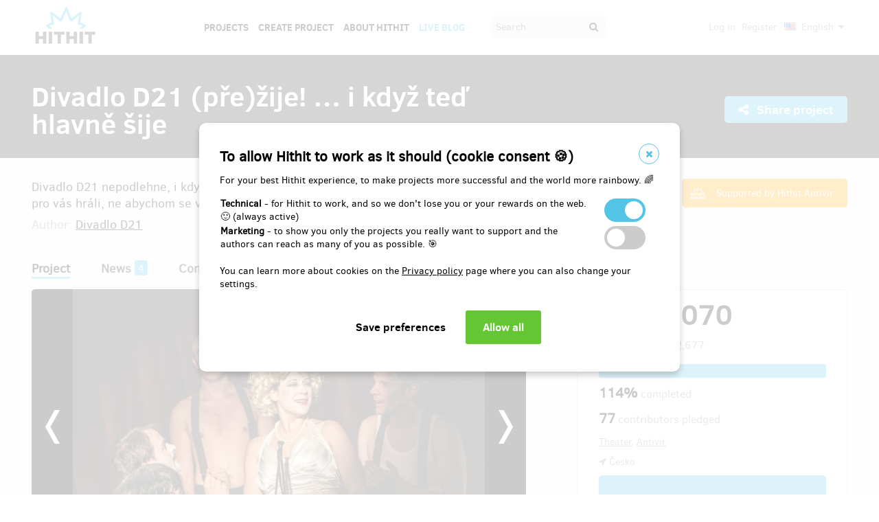

--- FILE ---
content_type: text/html;charset=UTF-8
request_url: https://www.hithit.com/en/project/7658/divadlo-d21-pre-zije-i-kdyz-ted-hlavne-sije
body_size: 62352
content:



	<!DOCTYPE html>
<!--[if IE 9]><html class="ie9" lang="en"><![endif]-->
<!--[if (gt IE 9)|!(IE)]><!-->
<html lang="en">
<!--<![endif]-->


			<head>
		<title>Hithit - Divadlo D21 (pře)žije! &hellip; i když teď hlavně &scaron;ije</title>
		<meta charset="utf-8">
		<meta name="viewport" content="initial-scale=1.0,minimum-scale=1.0,maximum-scale=1.0,user-scalable=no">
		<meta name="application-version" content="1.0.79" />
		<link rel="shortcut icon" type="image/x-icon" href="https://d2fc819w98cyv2.cloudfront.net/gui/images/favicon.ico">		
		
		<meta name="baseUrl" content="https://www.hithit.com" />
		<meta name="cssRoot" content="https://d2fc819w98cyv2.cloudfront.net/gui/css" />
		<meta name="jsRoot" content="https://d2fc819w98cyv2.cloudfront.net/gui/js" />
		<meta name="imgRoot" content="https://d2fc819w98cyv2.cloudfront.net/gui/images" />
		
		<meta name="dateFormat" content="dd.MM.yyyy" />
		<meta name="timeFormat" content="HH:mm" />
		<meta name="dateTimeFormat" content="dd.MM.yyyy HH:mm" />

			
	
	
		<link href="https://d2fc819w98cyv2.cloudfront.net/gui/css/minified.1.0.79.css" media="screen, projection" rel="stylesheet" type="text/css" />
	


<!--[if lte IE 9]>
	<link href="https://d2fc819w98cyv2.cloudfront.net/gui/css/msie9.css" media="screen, projection" rel="stylesheet" type="text/css" />
<![endif]-->


			<meta name="language" content="en" />
			<meta name="pageUrl" content="/en/project/7658/divadlo-d21-pre-zije-i-kdyz-ted-hlavne-sije" />
			<meta name="decimalSeparator" content="," />
			<meta name="thousandsSeparator" content="" />
			
			
			<script type="text/javascript" src ="//widget.instabot.io/jsapi/rokoInstabot.js" crossorigin>
			    apiKey: "PZ9jtkU3pynQ0cFUBFTIQrK92xJUKxlru3wGLl6TxFU="
			</script>
			
			<meta property="fb:app_id" content="478773792167942" />
			<meta name="facebook-domain-verification" content="rtg1o0k4gomdwxdc1zqk4bn37xa73b" />
			<meta property="packeta:api_key" content="de7dda0184b97c16" />
			
			

	
	
		<meta property="og:title" content="Hithit - Divadlo D21 (pře)žije! … i když teď hlavně šije">
	

<meta property="og:url" content="https://www.hithit.com/en/project/7658/divadlo-d21-pre-zije-i-kdyz-ted-hlavne-sije">
<meta property="og:site_name" content="Hithit">
<meta property="og:type" content="website">
<meta name="twitter:card" content="summary">

	<meta property="og:description" content="Divadlo D21 nepodlehne, i když je jednou z ekonomicky nejohroženější skupin! Jsme tu, abychom pro vás hráli, ne abychom se vzdali. A společně to zvládneme!">
	
		<meta property="og:image" content="https://d2fc819w98cyv2.cloudfront.net/projects/project_7658/project/project_image_1586176966900_600x400" >
		<meta name="twitter:image:src" content="https://d2fc819w98cyv2.cloudfront.net/projects/project_7658/project/project_image_1586176966900_600x400" >
	
		<meta property="og:image" content="https://d2fc819w98cyv2.cloudfront.net/projects/project_7658/gallery/71112_1586088138946_600x400" >
		<meta name="twitter:image:src" content="https://d2fc819w98cyv2.cloudfront.net/projects/project_7658/gallery/71112_1586088138946_600x400" >
	
		<meta property="og:image" content="https://d2fc819w98cyv2.cloudfront.net/projects/project_7658/gallery/71113_1586088140235_600x400" >
		<meta name="twitter:image:src" content="https://d2fc819w98cyv2.cloudfront.net/projects/project_7658/gallery/71113_1586088140235_600x400" >
	
		<meta property="og:image" content="https://d2fc819w98cyv2.cloudfront.net/projects/project_7658/gallery/71114_1586088142113_600x400" >
		<meta name="twitter:image:src" content="https://d2fc819w98cyv2.cloudfront.net/projects/project_7658/gallery/71114_1586088142113_600x400" >
	
		<meta property="og:image" content="https://d2fc819w98cyv2.cloudfront.net/projects/project_7658/gallery/71115_1586088143405_600x400" >
		<meta name="twitter:image:src" content="https://d2fc819w98cyv2.cloudfront.net/projects/project_7658/gallery/71115_1586088143405_600x400" >
	
		<meta property="og:image" content="https://d2fc819w98cyv2.cloudfront.net/projects/project_7658/gallery/71116_1586088144477_600x400" >
		<meta name="twitter:image:src" content="https://d2fc819w98cyv2.cloudfront.net/projects/project_7658/gallery/71116_1586088144477_600x400" >
	
		<meta property="og:image" content="https://d2fc819w98cyv2.cloudfront.net/projects/project_7658/gallery/71117_1586088158948_600x400" >
		<meta name="twitter:image:src" content="https://d2fc819w98cyv2.cloudfront.net/projects/project_7658/gallery/71117_1586088158948_600x400" >
	
		<meta property="og:image" content="https://d2fc819w98cyv2.cloudfront.net/projects/project_7658/gallery/71148_1586112467140_600x400" >
		<meta name="twitter:image:src" content="https://d2fc819w98cyv2.cloudfront.net/projects/project_7658/gallery/71148_1586112467140_600x400" >
	

<meta property="og:image" content="https://d2fc819w98cyv2.cloudfront.net/gui/images/new/logo-square.png">
			


<!-- Google Analytics enabled for environment 'live' with tracking code 'UA-36295576-5'. -->

<!-- Global site tag (gtag.js) - Google Analytics -->
<script	async src="https://www.googletagmanager.com/gtag/js?id=UA-36295576-5"></script>
<script>
	window.dataLayer = window.dataLayer || [];
	function gtag(){window.dataLayer.push(arguments);}
	gtag('js', new Date());
	gtag('consent', 'default', {'functionality_storage': 'granted',
								'security_storage': 'granted',
								'ad_storage': 'denied', 
								'ad_user_data': 'denied',
								'ad_personalization': 'denied',
								'analytics_storage': 'denied',
								'personalization_storage': 'denied',
								'wait_for_update': 500});
	gtag('config', 'UA-36295576-5');
</script>
			


<!-- Google Tag Manager -->
<script>
	(function(w, d, s, l, i) {
		w[l] = w[l] || [];
		w[l].push({
			'gtm.start' : new Date().getTime(),
			event : 'gtm.js'
		});
		var f = d.getElementsByTagName(s)[0], j = d.createElement(s), dl = l != 'dataLayer' ? '&l='
				+ l
				: '';
		j.async = true;
		j.src = 'https://www.googletagmanager.com/gtm.js?id=' + i + dl;
		f.parentNode.insertBefore(j, f);
		
	})(window, document, 'script', 'dataLayer', 'GTM-NVVVGRH');
</script>
<!-- End Google Tag Manager -->
			<div class="cookie-dialog">
	<div class="cookie-in">
		<div class="cookie-box">
			<a href="#" class="cookie-close" title="Close window"><span class="fa fa-close"></span></a>
			<h2>To allow Hithit to work as it should (cookie consent &#x1F36A;)</h2>
			<p>For your best Hithit experience, to make projects more successful and the world more rainbowy. &#x1F308;</p>
			
			<table>
				<tr>
					<td><b>Technical</b> - for Hithit to work, and so we don't lose you or your rewards on the web. &#x1F642; (always active)</th>
					<td>
						<label class="switch">
						  <input type="checkbox" name="technicalCookiesConsent" id="technicalCookiesConsent_input" disabled="disabled" checked="checked">
						  <span class="checkboxSlider round"></span>
						</label>
					</td>
				</tr>
				<tr>
					<td><b>Marketing</b> - to show you only the projects you really want to support and the authors can reach as many of you as possible. &#x1F3AF;</td>
					<td>
						<label class="switch">
						  <input type="checkbox" name="marketingCookiesConsent" id="marketingCookiesConsent_input">
						  <span class="checkboxSlider round"></span>
						</label>
					</td>
				</tr>
			</table>
			
			<br><div>
				You can learn more about cookies on the <a href="https://www.hithit.com/en/article/privacyPolicy#cookies"> Privacy policy</a> page where you can also change your settings.
			</div><br>
			
			<div id="cookie-dialog_buttonbar" class="awf-buttonBar " >
				<span id="application_coookieNotice_save" class="awf-button awf-submitButton">
					<input type="submit" name="" value="Save preferences" id="application_coookieNotice_save_button" class="pg-content-button gray" title="">
				</span>
				
				
				<span id="application_coookieNotice_acceptAll" class=" awf-button awf-submitButton" >
	<input type="submit" name="" value="Allow all" id="application_coookieNotice_acceptAll_button" class="pg-content-button green" title="" />
</span>
					</div>
			
		</div>
	</div>
</div>
<div class="cookie-overlay"></div>
			
			</head>

		
	<body id="page_en__project__7658__divadlo-d21-pre-zije-i-kdyz-ted-hlavne-sije" class="section_default environment_live lang_en section_project jsDisabled" >

			<div class="staticWrapper ">
				
				<script src="https://d2fc819w98cyv2.cloudfront.net/gui/js/loader.js"></script>
				
				
					
					
						
					
				
				
				


<!-- Google Tag Manager (noscript) -->
<noscript>
	<iframe src="https://www.googletagmanager.com/ns.html?GTM-NVVVGRH"
		height="0" width="0" style="display: none; visibility: hidden"></iframe>
</noscript>
<!-- End Google Tag Manager (noscript) -->
			
				<div class="share">
	<div class="share-in">
		<div class="share-box">
			<a href="#" class="share-close" title="Close window"><span class="fa fa-close"></span></a>
			<h2>Share project "<span class="projectTeaserName"></span>"</h2>
			<ul>
				<li>					
					<a href="#" class="facebook_share">		
						<span class="fa fa-facebook-square"></span>						
						Share on Facebook		
					</a>
				</li>				
				<li>				
					<a href="#" class="twitter_share">
						<span class="fab fab-twitter-square"></span>
						Share on Twitter
					</a>
				</li>			
				<li>
					<a href="#" class="share-toggle">
						<span class="fa fa-code"></span>
						Embed
					</a>
				</li>
			</ul>
			<div class="share-box-embed"></div>
		</div>
	</div>
</div>
<div class="share-overlay"></div>
	
				<div class="pg">
					<div class="pg-menu">
						<div class="wrap">
							


<div class="pg-menu-logo">
	
	<a id="url" class=" awf-link awf-linkImage awf-active" href="https://www.hithit.com/en/home" title="Hithit" >
	<img src="https://d2fc819w98cyv2.cloudfront.net/gui/images/logo.png" alt="" />
</a>
</div>

<div class="pg-menu-language pg-hover-menu">
	<ul>
		<li>
			
			<a href="#">
				<img src="https://d2fc819w98cyv2.cloudfront.net/gui/images/icons/countryFlags/us.png" class="countryFlag currentCountryFlag" alt="US" width="16" height="11" /> 
				English 
				<span class="fa fa-caret-down hidden-sm"></span>
			</a>
			<ul>
				
					<li>
						<a href="/cs/language/select?lang=cs&url=/en/project/7658/divadlo-d21-pre-zije-i-kdyz-ted-hlavne-sije">
							<img src="https://d2fc819w98cyv2.cloudfront.net/gui/images/icons/countryFlags/cz.png" class="countryFlag" alt="CZ" width="16" height="11" /> 
							Česky
						</a>
					</li>
				
					<li>
						<a href="/en/language/select?lang=en&url=/en/project/7658/divadlo-d21-pre-zije-i-kdyz-ted-hlavne-sije">
							<img src="https://d2fc819w98cyv2.cloudfront.net/gui/images/icons/countryFlags/us.png" class="countryFlag" alt="US" width="16" height="11" /> 
							English
						</a>
					</li>
				
					<li>
						<a href="/sk/language/select?lang=sk&url=/en/project/7658/divadlo-d21-pre-zije-i-kdyz-ted-hlavne-sije">
							<img src="https://d2fc819w98cyv2.cloudfront.net/gui/images/icons/countryFlags/sk.png" class="countryFlag" alt="SK" width="16" height="11" /> 
							Slovensky
						</a>
					</li>
				
			</ul>
		</li>
	</ul>
</div>

<div class="pg-menu-user pg-hover-menu">
	<ul>
		<li>
			<a href="#"><span class="fa fa-user"></span></a>
			<ul>
				
					
					
						<li><a id="common_action_login" class=" awf-link awf-active" href="https://www.hithit.com/en/login?spring-security-redirect=/en/project/7658/divadlo-d21-pre-zije-i-kdyz-ted-hlavne-sije" title="" >Log in</a></li>
						<li><a id="common_action_register" class=" awf-link awf-active" href="https://www.hithit.com/en/register" title="" >Register</a></li>
					
				
			</ul>
		</li>
	</ul>
</div>

<div class="pg-menu-menu">
	<a href="#" class="pg-menu-menu-expand"><span class="fa fa-align-justify"></span></a>
	<ul>
		
			
			
				<li><a id="menu_main_projects" class=" awf-link awf-active" href="https://www.hithit.com/en/search" title="" >Projects</a></li>
				<li><a id="menu_main_createProject" class=" awf-link awf-active" href="https://www.hithit.com/en/projectproposal/create" title="" >Create Project</a></li>
			
		
		
		<li>
			<a id="menu_main_aboutHithit" class=" awf-link awf-active" href="https://www.hithit.com/en/article/whatIsHithit" title="" >About Hithit</a>
		</li>
		
		<li>
			<a href="https://live.hithit.com" target="_blank" class="invertedColor">Live Blog</a>
		</li>
		
		<li>
			<form method="get" action="https://www.hithit.com/en/search">
				<input type="text" name="keyword" placeholder="Search" />
				<button type="submit"><span class="fa fa-search"></span></button>
			</form>
		</li>
	</ul>
</div>
						</div>
					</div>
					
					





					
					
					<div class="flashWrap">
						<div class="wrap">
							
				
							
				
							
							
							
							
							<div id="messages" class="awf-messageBlock"></div>
						</div>		
					</div>
					



<div class="projectDetail">
	
	
	

	
	<div class="pg-head">
	<div class="wrap">
		<div class="pg-head-title clearfix">
			<h1>Divadlo D21 (pře)žije! … i když teď hlavně šije</h1>
			<div class="pg-head-links">
				
					<span class="pg-head-title-share social_link" data-project-name="Divadlo D21 (pře)žije! … i když teď hlavně šije"  data-project-url="https://www.hithit.com/en/project/7658/divadlo-d21-pre-zije-i-kdyz-ted-hlavne-sije"
					data-project-embeded-url="https://www.hithit.com/en/project/7658/cs/divadlo-d21-pre-zije-i-kdyz-ted-hlavne-sije/embedCodes">
						<a href="#"> 
							<span class="fa fa-share-alt" ></span>
							Share project
						</a>
					</span>
									
				
			</div>
		</div>
	</div>
</div>

<div class="pg-project pg-project-view-header">
	<div class="wrap">
		<div class="pg-project-partner">
	

							
		
		
			
				
			
				
					<a class="antivir" href="https://www.hithit.cz/antivir" target="_blank"><span class="partnerLogo"><img src="https://d2fc819w98cyv2.cloudfront.net/gui/images/extraInfo/logo-antivir.png" width="60" height="40" alt="Hithit Antivir" /></span><span class="partnerDescription">Supported by Hithit Antivir</span></a>
				
			
		
	
</div>

<div class="pg-project-top">
	<p class="">
		Divadlo D21 nepodlehne, i když je jednou z ekonomicky nejohroženější skupin! Jsme tu, abychom pro vás hráli, ne abychom se vzdali. A společně to zvládneme!
	</p>
	<div class="">
		
			<div class="projectAuthor">
				<p>
					<small>
						Author:
						<a id="url_2" class=" awf-link awf-active" href="https://www.hithit.com/en/search/author/7658" title="" >Divadlo D21</a>
					</small>
				</p>
			</div>
		
	</div>			
</div>
		<div class="pg-project-menu">
	<ul>
		<li class="active">
			<a id="projectDetail" class=" awf-link awf-active" href="https://www.hithit.com/en/project/7658/divadlo-d21-pre-zije-i-kdyz-ted-hlavne-sije" title="" >Project</a>
		</li>
		<li class ="">
			<a id="projectNews_2" class=" awf-link awf-active" href="https://www.hithit.com/en/project/7658/divadlo-d21-pre-zije-i-kdyz-ted-hlavne-sije/news" title="" >News</a>
			<strong>4</strong>
		</li>
		<li class ="">
			<a id="projectBackers" class=" awf-link awf-active" href="https://www.hithit.com/en/project/7658/divadlo-d21-pre-zije-i-kdyz-ted-hlavne-sije/contributors" title="" >Contributors</a>
			<strong>77</strong>
		</li>
		<li class ="">
			<a id="projectFaq" class=" awf-link awf-active" href="https://www.hithit.com/en/project/7658/divadlo-d21-pre-zije-i-kdyz-ted-hlavne-sije/faq" title="" >Questions &amp; Answers (FAQ)</a>
			<strong>0</strong>
		</li>
	</ul>
</div>
		<div class="pg-project-main clearfix">
			<div class="pg-project-main-imgs  ">
				
				<img class="pg-project-main-imgs-placeholder" src="[data-uri]" />
				<div class="pg-project-main-imgs-in">
					<ul class="slideshow project-slideshow">
						
						
						
							
						

						
							
							
								<li>
									<div class="project-image-wrapper">
										<img class="project-img" src="https://d2fc819w98cyv2.cloudfront.net/projects/project_7658/project/project_image_1586176966900_600x400" />
									</div>
								</li>									
							
						
			
						
							
								<li>
									
									
										
									
									<div class="project-image-wrapper">
										<img class="project-img" src="https://d2fc819w98cyv2.cloudfront.net/projects/project_7658/gallery/71112_1586088138946_600x400" />
										
									</div>
								</li>
							
								<li>
									
									
										
									
									<div class="project-image-wrapper">
										<img class="project-img" src="https://d2fc819w98cyv2.cloudfront.net/projects/project_7658/gallery/71113_1586088140235_600x400" />
										
									</div>
								</li>
							
								<li>
									
									
										
									
									<div class="project-image-wrapper">
										<img class="project-img" src="https://d2fc819w98cyv2.cloudfront.net/projects/project_7658/gallery/71114_1586088142113_600x400" />
										
									</div>
								</li>
							
								<li>
									
									
										
									
									<div class="project-image-wrapper">
										<img class="project-img" src="https://d2fc819w98cyv2.cloudfront.net/projects/project_7658/gallery/71115_1586088143405_600x400" />
										
									</div>
								</li>
							
								<li>
									
									
										
									
									<div class="project-image-wrapper">
										<img class="project-img" src="https://d2fc819w98cyv2.cloudfront.net/projects/project_7658/gallery/71116_1586088144477_600x400" />
										
									</div>
								</li>
							
								<li>
									
									
										
									
									<div class="project-image-wrapper">
										<img class="project-img" src="https://d2fc819w98cyv2.cloudfront.net/projects/project_7658/gallery/71117_1586088158948_600x400" />
										
									</div>
								</li>
							
								<li>
									
									
										
									
									<div class="project-image-wrapper">
										<img class="project-img" src="https://d2fc819w98cyv2.cloudfront.net/projects/project_7658/gallery/71148_1586112467140_600x400" />
										
									</div>
								</li>
							
						
					</ul>				
				</div>				
			</div>
			<div class="pg-project-main-stats detailProject">
				<div class="pg-project-main-stats-in">
					



	
		
	
 	




	


<div class="projectGoalsBox ">
	<div class="swiper-wrapper">
		
			
			<div class="projectGoal swiper-slide current-slide ">
				
				<div>
					<h2>
						
							
							
								<div><span class="currency " >EUR&nbsp;3,070</span></div>
								pledged of 
								<span class="currency " >EUR&nbsp;2,677</span>
							
						
					</h2>	
					<h3>
						
						
						
						
						
						
							
							
						
						
						
						
						<div class="bar finished">
							<span style="width: 100%"></span>
							<div class="progressPercentage">114%</div>
						</div>
					</h3>
					<h3>
					
						
							<strong>114% </strong>completed
						
						
					
					</h3>
				</div>
			</div>
		
	</div>
</div>




<h3>
	<strong>77</strong> contributors pledged
</h3>
<p class="">
	
		
		<a href="https://www.hithit.com/en/search/category/4">Theater</a>,
	
		
		<a href="https://www.hithit.com/en/search/category/21">Antivir</a>
	
</p>

	<p class=" locationBox">
		<span class="fa fa-location-arrow"></span> Česko
	</p>



	
	
		
			
				<span class="pg-project-main-stats-in-btn successful hidden" >
					
	
	
	
	
		<span class="label">Successfully finished</span>
	
	

				</span>
			
		 	
		
	




	
	
	


	

<p>
	<a href="https://www.hithit.com/en/article/whatIsHithit" target="_blank">All or nothing.</a>
			
		
			
			
				Project finished on May 8, 2020 at 09:06.
			
			
	
</p>


				</div>			
			</div>
		</div>		
	</div>
</div>

	<script>
		dataLayer.push({
			'event' : 'viewContent',
			'viewContentData' : {
				'project_id' : '7658',
				'project_name' : 'Divadlo D21 (pře)žije! … i když teď hlavně šije',
				'min_project_reward' : '100.00',
				'currency' : 'czk'
			}
		});
	</script>

	<div class="pg-rewards collapsed collapsable">
		
<div class="wrap">
	<h2>
		Choose reward for your contribution
	</h2>
	<ul>
		
			
			

			<li class="">	
				<div class="pg-rewards-i ">
					<h3 class="rewardTitle">
						
						<div class="rewardNumberOfBackers">
							<em>
								<span class="fa fa-users"></span> 
								
									
										<span>sold 10</span>
									
									
									
									
							</em>
						</div>
						<div>Na zahřátí...</div>
					</h3>
					<div class="pg-rewards-i-content">
						Jsem v tom s vámi a to mě hřeje! A mám z toho radost, velkou radost! 
<br> 
<br> Částku můžete libovolně navýšit podle potřeby vašeho zahřátí... 
					</div>
					
					<div class="pg-rewards-i-foot">
						<h4>
							Reward delivery: not specified
						</h4>
											
	
		
		<div class="pg-project-content-currency">		
			
				
				
					<div>
						<span class="currency " >EUR&nbsp;4.12</span>
					</div>
					<div class="finishedSiteCurrency">
						(<span class="currency " >CZK&nbsp;100</span>)
					</div>
				
			
		</div>						
	

					</div>
				</div>
			</li>
		
			
			

			<li class="">	
				<div class="pg-rewards-i ">
					<h3 class="rewardTitle">
						
						<div class="rewardNumberOfBackers">
							<em>
								<span class="fa fa-users"></span> 
								
									
										<span>sold 12</span>
									
									
									
									
							</em>
						</div>
						<div>Je-libo divadelní roušku?</div>
					</h3>
					<div class="pg-rewards-i-content">
						Jsem v tom s vámi a ven jedině s  
<strong>rouškou </strong>ušitou herečkou a ředitelkou Divadla D21. 
<br> 
<br> Poštovné zahrnuto v ceně, resp. díky České poště, která roušku pošle na své náklady :-). 
					</div>
					
					<div class="pg-rewards-i-foot">
						<h4>
							Reward delivery: on address, 
									
										
										
											in a week after the Hithit project end
						</h4>
											
	
		
		<div class="pg-project-content-currency">		
			
				
				
					<div>
						<span class="currency " >EUR&nbsp;6.18</span>
					</div>
					<div class="finishedSiteCurrency">
						(<span class="currency " >CZK&nbsp;150</span>)
					</div>
				
			
		</div>						
	

					</div>
				</div>
			</li>
		
			
			

			<li class="">	
				<div class="pg-rewards-i ">
					<h3 class="rewardTitle">
						
						<div class="rewardNumberOfBackers">
							<em>
								<span class="fa fa-users"></span> 
								
									
										<span>sold 4</span>
									
									
									
									
							</em>
						</div>
						<div>Plátěná D21 neCovid-19 taška</div>
					</h3>
					<div class="pg-rewards-i-content">
						Jsem v tom s vámi a na nákup jedině s  
<strong>déčkovou</strong> 
<strong>taškou</strong>! 
<br> 
<br> Poštovné zahrnuto v ceně odměny. 
					</div>
					
					<div class="pg-rewards-i-foot">
						<h4>
							Reward delivery: on address, 
									
										
										
											in a week after the Hithit project end
						</h4>
											
	
		
		<div class="pg-project-content-currency">		
			
				
				
					<div>
						<span class="currency " >EUR&nbsp;9.10</span>
					</div>
					<div class="finishedSiteCurrency">
						(<span class="currency " >CZK&nbsp;221</span>)
					</div>
				
			
		</div>						
	

					</div>
				</div>
			</li>
		
			
			

			<li class="">	
				<div class="pg-rewards-i ">
					<h3 class="rewardTitle">
						
						<div class="rewardNumberOfBackers">
							<em>
								<span class="fa fa-users"></span> 
								
									
										<span>sold 12</span>
									
									
									
									
							</em>
						</div>
						<div>Do divadla? Na divadlo!</div>
					</h3>
					<div class="pg-rewards-i-content">
						<strong>Sponzorská vstupenka</strong> na libovolné představení z repertoáru Divadla D21, platná celou příští sezónu. 
<br> 
<br> Poštovné zahrnuto v ceně odměny. 
					</div>
					
					<div class="pg-rewards-i-foot">
						<h4>
							Reward delivery: on address, 
									
										
										
											in a week after the Hithit project end
						</h4>
											
	
		
		<div class="pg-project-content-currency">		
			
				
				
					<div>
						<span class="currency " >EUR&nbsp;13.22</span>
					</div>
					<div class="finishedSiteCurrency">
						(<span class="currency " >CZK&nbsp;321</span>)
					</div>
				
			
		</div>						
	

					</div>
				</div>
			</li>
		
			
			

			<li class="">	
				<div class="pg-rewards-i ">
					<h3 class="rewardTitle">
						
						<div class="rewardNumberOfBackers">
							<em>
								<span class="fa fa-users"></span> 
								
									
										<span>sold 14</span>
									
									
									
									
							</em>
						</div>
						<div>Do divadla! Spolu...</div>
					</h3>
					<div class="pg-rewards-i-content">
						<strong>2 sponzorské vstupenky</strong> na libovolné představení z repertoáru Divadla D21, platné celou příští sezónu 
<strong>a k tomu taška</strong> na lahváče, se kterými u nás můžete do sálu. 
<br> 
<br> Poštovné zahrnuto v ceně odměny. 
					</div>
					
					<div class="pg-rewards-i-foot">
						<h4>
							Reward delivery: not specified
						</h4>
											
	
		
		<div class="pg-project-content-currency">		
			
				
				
					<div>
						<span class="currency " >EUR&nbsp;30.88</span>
					</div>
					<div class="finishedSiteCurrency">
						(<span class="currency " >CZK&nbsp;750</span>)
					</div>
				
			
		</div>						
	

					</div>
				</div>
			</li>
		
			
			

			<li class="">	
				<div class="pg-rewards-i ">
					<h3 class="rewardTitle">
						
						<div class="rewardNumberOfBackers">
							<em>
								<span class="fa fa-users"></span> 
								
									
										<span>sold 24</span>
									
									
									
									
							</em>
						</div>
						<div>Do divadla! Na drink! A na památku...</div>
					</h3>
					<div class="pg-rewards-i-content">
						<strong>2 sponzorské vstupenky</strong> na libovolné představení z repertoáru Divadla D21, platné celou příští sezónu, ke každé vstupence 
<strong>drink </strong>před nebo po představení a 
<strong>fotka </strong>Divadla D21 s podpisy a poděkováním herců. 
<br> 
<br> Poštovné zahrnuto v ceně odměny. 
					</div>
					
					<div class="pg-rewards-i-foot">
						<h4>
							Reward delivery: in a week after the Hithit project end
						</h4>
											
	
		
		<div class="pg-project-content-currency">		
			
				
				
					<div>
						<span class="currency " >EUR&nbsp;41.18</span>
					</div>
					<div class="finishedSiteCurrency">
						(<span class="currency " >CZK&nbsp;1,000</span>)
					</div>
				
			
		</div>						
	

					</div>
				</div>
			</li>
		
			
			

			<li class="">	
				<div class="pg-rewards-i ">
					<h3 class="rewardTitle">
						
						<div class="rewardNumberOfBackers">
							<em>
								<span class="fa fa-users"></span> 
								
									
										<span>sold 0</span>
									
									
									
									
							</em>
						</div>
						<div>Do divadla, na drink, na památku, na nákup a s &#034;déčkem&#034; celý rok...</div>
					</h3>
					<div class="pg-rewards-i-content">
						<strong>2 sponzorské vstupenky</strong> na libovolné představení z repertoáru Divadla D21, platné celou příští sezónu, ke každé vstupence 
<strong>drink </strong>před nebo po představení a 
<strong>fotka </strong>Divadla D21 s podpisy a poděkováním herců, k tomu 
<strong>taška</strong>, aby mi ta fotka cestou domů nezmokla. A 
<strong>roční členství</strong> v Klubu přátel Divadla D21 se všemi výhodami, které přináší.
<br> 
<br> Poštovné zahrnuto v ceně odměny. 
					</div>
					
					<div class="pg-rewards-i-foot">
						<h4>
							Reward delivery: on address, 
									
										
										
											in a week after the Hithit project end
						</h4>
											
	
		
		<div class="pg-project-content-currency">		
			
				
				
					<div>
						<span class="currency " >EUR&nbsp;102.94</span>
					</div>
					<div class="finishedSiteCurrency">
						(<span class="currency " >CZK&nbsp;2,500</span>)
					</div>
				
			
		</div>						
	

					</div>
				</div>
			</li>
		
			
			

			<li class="">	
				<div class="pg-rewards-i ">
					<h3 class="rewardTitle">
						
						<div class="rewardNumberOfBackers">
							<em>
								<span class="fa fa-users"></span> 
								
									
										<span>sold 0</span>
									
									
									
									
							</em>
						</div>
						<div>Písnička jen pro vás, a před zraky všech! A k tomu divadlo, drink, fotopamátka a taška...</div>
					</h3>
					<div class="pg-rewards-i-content">
						Originální 
<strong>děkovný song</strong> jen pro vás, který před zraky všech zanotujeme na naší dvorní sousedské tancovačce! V podání herců i uměleckého vedení divadla.
<br> 
<strong>2 sponzorské vstupenky</strong> na libovolné představení z repertoáru Divadla D21, platné celou příští sezónu, ke každé vstupence 
<strong>drink </strong>před nebo po představení a 
<strong>fotka </strong>Divadla D21 s podpisy a poděkováním herců, k tomu 
<strong>taška</strong>, aby mi ta fotka cestou domů nezmokla.
<br> 
<br> Poštovné zahrnuto v ceně odměny. 
					</div>
					
					<div class="pg-rewards-i-foot">
						<h4>
							Reward delivery: on address, 
									
										
										
											in a week after the Hithit project end
						</h4>
											
	
		
		<div class="pg-project-content-currency">		
			
				
				
					<div>
						<span class="currency " >EUR&nbsp;144.12</span>
					</div>
					<div class="finishedSiteCurrency">
						(<span class="currency " >CZK&nbsp;3,500</span>)
					</div>
				
			
		</div>						
	

					</div>
				</div>
			</li>
		
			
			

			<li class="">	
				<div class="pg-rewards-i ">
					<h3 class="rewardTitle">
						
						<div class="rewardNumberOfBackers">
							<em>
								<span class="fa fa-users"></span> 
								
									
										<span>sold 0</span>
									
									
									
									
							</em>
						</div>
						<div>Víc divadla, víc drinků a víc s námi...</div>
					</h3>
					<div class="pg-rewards-i-content">
						<strong>4 sponzorské vstupenky</strong> na libovolné představení z repertoáru Divadla D21, platné celou příští sezónu, 
<strong>4 drinky</strong> po představení 
<strong>s osobním přípitkem</strong> a poděkováním od našich herců a k tomu samozřejmě 
<strong>fotka </strong>Divadla D21 s podpisy a poděkováním a 
<strong>taška</strong>, aby mi ta fotka cestou domů nezmokla. A 
<strong>členství v Klubu přátel</strong> Divadla D21 se všemi výhodami, které přináší.
<br> 
<br> Poštovné zahrnuto v ceně odměny. 
					</div>
					
					<div class="pg-rewards-i-foot">
						<h4>
							Reward delivery: on address, 
									
										
										
											in a week after the Hithit project end
						</h4>
											
	
		
		<div class="pg-project-content-currency">		
			
				
				
					<div>
						<span class="currency " >EUR&nbsp;205.89</span>
					</div>
					<div class="finishedSiteCurrency">
						(<span class="currency " >CZK&nbsp;5,000</span>)
					</div>
				
			
		</div>						
	

					</div>
				</div>
			</li>
		
			
			

			<li class="">	
				<div class="pg-rewards-i ">
					<h3 class="rewardTitle">
						
						<div class="rewardNumberOfBackers">
							<em>
								<span class="fa fa-users"></span> 
								
									
										<span>sold 0</span>
									
									
									
									
							</em>
						</div>
						<div>Hraju v Divadle D21...</div>
					</h3>
					<div class="pg-rewards-i-content">
						Staňte se na chvíli součástí souboru Divadla D21 a 
<strong>zahrajte si s námi </strong>v představení „Jak se dělá divadlo“. K tomu hodinová 
<strong>herecká průprava</strong> před představením jen pro vás, 
<strong>prohlídka divadla</strong>, po představení společné 
<strong>foto s herci</strong> na památku. K tomu dostanete 
<strong>6 volných vstupenek</strong> na toto představení (hraje se zpravidla v dopoledních hodinách) a 
<strong>tašku </strong>Divadla D21.
<br> 
<br> Zážitek k vybrání přímo v Divadle D21, foto a taška k předání na místě při zážitku, nebo zašleme poštou po skončení kampaně, dle vašeho přání. V takovém případě poštovné zahrnuto v ceně odměny. 
					</div>
					
					<div class="pg-rewards-i-foot">
						<h4>
							Reward delivery: on address, 
									
										
										
											in a month after the Hithit project end
						</h4>
											
	
		
		<div class="pg-project-content-currency">		
			
				
				
					<div>
						<span class="currency " >EUR&nbsp;308.83</span>
					</div>
					<div class="finishedSiteCurrency">
						(<span class="currency " >CZK&nbsp;7,500</span>)
					</div>
				
			
		</div>						
	

					</div>
				</div>
			</li>
		
			
			

			<li class="">	
				<div class="pg-rewards-i ">
					<h3 class="rewardTitle">
						
						<div class="rewardNumberOfBackers">
							<em>
								<span class="fa fa-users"></span> 
								
									
										<span>sold 0</span>
									
									
									
									
							</em>
						</div>
						<div>Jdu na všechny premiéry sezóny a jsem v tom s vámi!</div>
					</h3>
					<div class="pg-rewards-i-content">
						<strong>6 sponzorských vstupenek</strong>, po 2 na každou premiéru Divadla D21 v sezóně 2020-2021, k tomu 
<strong>přípitek </strong>po každé premiéře společně s herci a inscenačním týmem dané inscenace, 
<strong>prohlídka </strong>Divadla D21 a jeho zákulisí, podepsaná 
<strong>fotka </strong>souboru na památku, nebo raději dvě, aby v každé 
<strong>tašce</strong>, která je součástí této odměny byla jedna. 
<br> 
<br> Poštovné zahrnuto v ceně odměny. 
					</div>
					
					<div class="pg-rewards-i-foot">
						<h4>
							Reward delivery: on address, 
									
										
										
											in a month after the Hithit project end
						</h4>
											
	
		
		<div class="pg-project-content-currency">		
			
				
				
					<div>
						<span class="currency " >EUR&nbsp;411.78</span>
					</div>
					<div class="finishedSiteCurrency">
						(<span class="currency " >CZK&nbsp;10,000</span>)
					</div>
				
			
		</div>						
	

					</div>
				</div>
			</li>
		
			
			

			<li class="">	
				<div class="pg-rewards-i ">
					<h3 class="rewardTitle">
						
						<div class="rewardNumberOfBackers">
							<em>
								<span class="fa fa-users"></span> 
								
									
										<span>sold 1</span>
									
									
									
									
							</em>
						</div>
						<div>Vaše představení!</div>
					</h3>
					<div class="pg-rewards-i-content">
						Vámi vybrané 
<strong>představení </strong>uzavřené jen pro vás a vaše hosty/kamarády/kolegy. K tomu drobné 
<strong>občerstvení </strong>po představení, 
<strong>přípitek </strong>a 
<strong>poděkování </strong>herců, 
<strong>společná fotka</strong> na památku.
<br> 
<br> Kapacita dle vámi vybraného představení - malý sál max. 50 diváků, velký sál max. 80 diváků. 
					</div>
					
					<div class="pg-rewards-i-foot">
						<h4>
							Reward delivery: on address, 
									
										
										
											in a month after the Hithit project end
						</h4>
											
	
		
		<div class="pg-project-content-currency">		
			
				
				
					<div>
						<span class="currency " >EUR&nbsp;617.67</span>
					</div>
					<div class="finishedSiteCurrency">
						(<span class="currency " >CZK&nbsp;15,000</span>)
					</div>
				
			
		</div>						
	

					</div>
				</div>
			</li>
		
	</ul>
</div>
	</div>
	<div href="#" class="pg-rewards-hide hidden">
		Hide rewards
		<br /> <span class="fa fa-angle-double-up"></span>
	</div>
	<div href="#" class="pg-rewards-display">
		Show all rewards
		<br /> <span class="fa fa-angle-double-down"></span>
	</div>
	<div class="pg-projectcopy">
		<div class="wrap">
			<div class="pg-projectcopy-main " data-slice-point="1200" data-project-id="7658">
				<p>Vinohradské <strong>Divadlo D21</strong> funguje od roku 2003. Svůj divadelní zážitek si od nás odnáší téměř 20tis diváků ročně. I my divadlem žijeme, žijeme s diváky, kteří nám teď schází. Protože příjmy ze vstupného jsou důležitým zdrojem krytí nákladů na provoz, ale i na honoráře našich herců, dostali jsme se do složité situace, které odmítáme podlehnout. S vaší pomocí tuto dobu existenčně zvládneme a zajistíme tak adekvátní ohodnocení hercům, technikům, ale i pokladním, inspicientům a dalším výkonným složkám, ve chvíli, kdy se naše pomyslná opona opět zvedne před zraky vás – diváků.</p> 
<p>Kupte si sponzorskou vstupenku, kterou využijete v budoucnu na kterékoliv naše představení, udělejte si radost dédvacetjedničkovou taškou nebo nás podpořte jen tak a užívejte si pocitu spojenectví, který tak mezi námi vznikne. My díky tomu nepadneme na hubu, ale budeme pro vás hrát s radostí a vděkem, pozveme vás na další sousedkou tancovačku, potkáme se na festivalech a vždy vás obdaříme úsměvem a velkým díkem.</p>
			</div>
				
			

	<div class="pg-projectcopy-side">	
		<h2>	
			News
		</h2>		
				
			<div class="pg-projectcopy-side-i clearfix">
				<h3>					
					<small>					
						May 11, 2020
					</small>
					Děkujeme za podporu! ❤️					
				</h3>
				<p>
					Máme velkou radost. I když je situace stále komplikovaná a nejistá, v D21 máme dobrou náladu. Díky vám, našim divákům a příznivcům, se nám daří tuhle dobu lépe překonat. Nesmírně si vážíme podpory, které se nám od vás dostalo za poslední dva měsíce. Děkujeme všem přispěvatelům, díky kterým jsme…									
				</p>	
				<span class="newsButton">
					<a id="project_detail_more" class=" awf-link awf-active" href="https://www.hithit.com/en/project/7658/divadlo-d21-pre-zije-i-kdyz-ted-hlavne-sije/news/9501" title="" >More</a>
				</span>	
			</div>
				
			<div class="pg-projectcopy-side-i clearfix">
				<h3>					
					<small>					
						May 6, 2020
					</small>
					Blížíme se do finále!					
				</h3>
				<p>
					Vážení příznivci D21, čas vyhrazený pro naši Hithit výzvu se blíží ke svému konci - zbývá méně než 2 dny! Díky Vám ale už nyní víme, že kampaň bude úspěšná, protože máme splněno 108% cílové částky. Nesmírně si toho vážíme! Vzhledem k příznivě se vyvíjející epidemiologické situaci aktuálně plánujem…									
				</p>	
				<span class="newsButton">
					<a id="project_detail_more_2" class=" awf-link awf-active" href="https://www.hithit.com/en/project/7658/divadlo-d21-pre-zije-i-kdyz-ted-hlavne-sije/news/9477" title="" >More</a>
				</span>	
			</div>
		
	</div>

				
			
				<div class="pg-projectcopy-profile">		
					<h2>
						<i class="fa fa-external-link" ></i>
						Project links				
					</h2>			
					
						
							
							
								
							
							
						
						<div>
							<a href="http://www.divadlod21.cz" target="_blank"><span class="fa fa-globe"></span>Divadlo D21</a>
						</div>		 
								
				</div>	
									
			<div class="pg-projectcopy-comments">
				<h2>
					Comments
				</h2>
				<div class="fb-comments" data-href="https://www.hithit.com/en/project/7658" data-width="100%" data-numposts="5" data-colorscheme="light" ></div>
			</div>		
		</div>
	</div>
	<div id="rewards" class="pg-rewards">
		
<div class="wrap">
	<h2>
		Choose reward for your contribution
	</h2>
	<ul>
		
			
			

			<li class="">	
				<div class="pg-rewards-i ">
					<h3 class="rewardTitle">
						
						<div class="rewardNumberOfBackers">
							<em>
								<span class="fa fa-users"></span> 
								
									
										<span>sold 10</span>
									
									
									
									
							</em>
						</div>
						<div>Na zahřátí...</div>
					</h3>
					<div class="pg-rewards-i-content">
						Jsem v tom s vámi a to mě hřeje! A mám z toho radost, velkou radost! 
<br> 
<br> Částku můžete libovolně navýšit podle potřeby vašeho zahřátí... 
					</div>
					
					<div class="pg-rewards-i-foot">
						<h4>
							Reward delivery: not specified
						</h4>
											
	
		
		<div class="pg-project-content-currency">		
			
				
				
					<div>
						<span class="currency " >EUR&nbsp;4.12</span>
					</div>
					<div class="finishedSiteCurrency">
						(<span class="currency " >CZK&nbsp;100</span>)
					</div>
				
			
		</div>						
	

					</div>
				</div>
			</li>
		
			
			

			<li class="">	
				<div class="pg-rewards-i ">
					<h3 class="rewardTitle">
						
						<div class="rewardNumberOfBackers">
							<em>
								<span class="fa fa-users"></span> 
								
									
										<span>sold 12</span>
									
									
									
									
							</em>
						</div>
						<div>Je-libo divadelní roušku?</div>
					</h3>
					<div class="pg-rewards-i-content">
						Jsem v tom s vámi a ven jedině s  
<strong>rouškou </strong>ušitou herečkou a ředitelkou Divadla D21. 
<br> 
<br> Poštovné zahrnuto v ceně, resp. díky České poště, která roušku pošle na své náklady :-). 
					</div>
					
					<div class="pg-rewards-i-foot">
						<h4>
							Reward delivery: on address, 
									
										
										
											in a week after the Hithit project end
						</h4>
											
	
		
		<div class="pg-project-content-currency">		
			
				
				
					<div>
						<span class="currency " >EUR&nbsp;6.18</span>
					</div>
					<div class="finishedSiteCurrency">
						(<span class="currency " >CZK&nbsp;150</span>)
					</div>
				
			
		</div>						
	

					</div>
				</div>
			</li>
		
			
			

			<li class="">	
				<div class="pg-rewards-i ">
					<h3 class="rewardTitle">
						
						<div class="rewardNumberOfBackers">
							<em>
								<span class="fa fa-users"></span> 
								
									
										<span>sold 4</span>
									
									
									
									
							</em>
						</div>
						<div>Plátěná D21 neCovid-19 taška</div>
					</h3>
					<div class="pg-rewards-i-content">
						Jsem v tom s vámi a na nákup jedině s  
<strong>déčkovou</strong> 
<strong>taškou</strong>! 
<br> 
<br> Poštovné zahrnuto v ceně odměny. 
					</div>
					
					<div class="pg-rewards-i-foot">
						<h4>
							Reward delivery: on address, 
									
										
										
											in a week after the Hithit project end
						</h4>
											
	
		
		<div class="pg-project-content-currency">		
			
				
				
					<div>
						<span class="currency " >EUR&nbsp;9.10</span>
					</div>
					<div class="finishedSiteCurrency">
						(<span class="currency " >CZK&nbsp;221</span>)
					</div>
				
			
		</div>						
	

					</div>
				</div>
			</li>
		
			
			

			<li class="">	
				<div class="pg-rewards-i ">
					<h3 class="rewardTitle">
						
						<div class="rewardNumberOfBackers">
							<em>
								<span class="fa fa-users"></span> 
								
									
										<span>sold 12</span>
									
									
									
									
							</em>
						</div>
						<div>Do divadla? Na divadlo!</div>
					</h3>
					<div class="pg-rewards-i-content">
						<strong>Sponzorská vstupenka</strong> na libovolné představení z repertoáru Divadla D21, platná celou příští sezónu. 
<br> 
<br> Poštovné zahrnuto v ceně odměny. 
					</div>
					
					<div class="pg-rewards-i-foot">
						<h4>
							Reward delivery: on address, 
									
										
										
											in a week after the Hithit project end
						</h4>
											
	
		
		<div class="pg-project-content-currency">		
			
				
				
					<div>
						<span class="currency " >EUR&nbsp;13.22</span>
					</div>
					<div class="finishedSiteCurrency">
						(<span class="currency " >CZK&nbsp;321</span>)
					</div>
				
			
		</div>						
	

					</div>
				</div>
			</li>
		
			
			

			<li class="">	
				<div class="pg-rewards-i ">
					<h3 class="rewardTitle">
						
						<div class="rewardNumberOfBackers">
							<em>
								<span class="fa fa-users"></span> 
								
									
										<span>sold 14</span>
									
									
									
									
							</em>
						</div>
						<div>Do divadla! Spolu...</div>
					</h3>
					<div class="pg-rewards-i-content">
						<strong>2 sponzorské vstupenky</strong> na libovolné představení z repertoáru Divadla D21, platné celou příští sezónu 
<strong>a k tomu taška</strong> na lahváče, se kterými u nás můžete do sálu. 
<br> 
<br> Poštovné zahrnuto v ceně odměny. 
					</div>
					
					<div class="pg-rewards-i-foot">
						<h4>
							Reward delivery: not specified
						</h4>
											
	
		
		<div class="pg-project-content-currency">		
			
				
				
					<div>
						<span class="currency " >EUR&nbsp;30.88</span>
					</div>
					<div class="finishedSiteCurrency">
						(<span class="currency " >CZK&nbsp;750</span>)
					</div>
				
			
		</div>						
	

					</div>
				</div>
			</li>
		
			
			

			<li class="">	
				<div class="pg-rewards-i ">
					<h3 class="rewardTitle">
						
						<div class="rewardNumberOfBackers">
							<em>
								<span class="fa fa-users"></span> 
								
									
										<span>sold 24</span>
									
									
									
									
							</em>
						</div>
						<div>Do divadla! Na drink! A na památku...</div>
					</h3>
					<div class="pg-rewards-i-content">
						<strong>2 sponzorské vstupenky</strong> na libovolné představení z repertoáru Divadla D21, platné celou příští sezónu, ke každé vstupence 
<strong>drink </strong>před nebo po představení a 
<strong>fotka </strong>Divadla D21 s podpisy a poděkováním herců. 
<br> 
<br> Poštovné zahrnuto v ceně odměny. 
					</div>
					
					<div class="pg-rewards-i-foot">
						<h4>
							Reward delivery: in a week after the Hithit project end
						</h4>
											
	
		
		<div class="pg-project-content-currency">		
			
				
				
					<div>
						<span class="currency " >EUR&nbsp;41.18</span>
					</div>
					<div class="finishedSiteCurrency">
						(<span class="currency " >CZK&nbsp;1,000</span>)
					</div>
				
			
		</div>						
	

					</div>
				</div>
			</li>
		
			
			

			<li class="">	
				<div class="pg-rewards-i ">
					<h3 class="rewardTitle">
						
						<div class="rewardNumberOfBackers">
							<em>
								<span class="fa fa-users"></span> 
								
									
										<span>sold 0</span>
									
									
									
									
							</em>
						</div>
						<div>Do divadla, na drink, na památku, na nákup a s &#034;déčkem&#034; celý rok...</div>
					</h3>
					<div class="pg-rewards-i-content">
						<strong>2 sponzorské vstupenky</strong> na libovolné představení z repertoáru Divadla D21, platné celou příští sezónu, ke každé vstupence 
<strong>drink </strong>před nebo po představení a 
<strong>fotka </strong>Divadla D21 s podpisy a poděkováním herců, k tomu 
<strong>taška</strong>, aby mi ta fotka cestou domů nezmokla. A 
<strong>roční členství</strong> v Klubu přátel Divadla D21 se všemi výhodami, které přináší.
<br> 
<br> Poštovné zahrnuto v ceně odměny. 
					</div>
					
					<div class="pg-rewards-i-foot">
						<h4>
							Reward delivery: on address, 
									
										
										
											in a week after the Hithit project end
						</h4>
											
	
		
		<div class="pg-project-content-currency">		
			
				
				
					<div>
						<span class="currency " >EUR&nbsp;102.94</span>
					</div>
					<div class="finishedSiteCurrency">
						(<span class="currency " >CZK&nbsp;2,500</span>)
					</div>
				
			
		</div>						
	

					</div>
				</div>
			</li>
		
			
			

			<li class="">	
				<div class="pg-rewards-i ">
					<h3 class="rewardTitle">
						
						<div class="rewardNumberOfBackers">
							<em>
								<span class="fa fa-users"></span> 
								
									
										<span>sold 0</span>
									
									
									
									
							</em>
						</div>
						<div>Písnička jen pro vás, a před zraky všech! A k tomu divadlo, drink, fotopamátka a taška...</div>
					</h3>
					<div class="pg-rewards-i-content">
						Originální 
<strong>děkovný song</strong> jen pro vás, který před zraky všech zanotujeme na naší dvorní sousedské tancovačce! V podání herců i uměleckého vedení divadla.
<br> 
<strong>2 sponzorské vstupenky</strong> na libovolné představení z repertoáru Divadla D21, platné celou příští sezónu, ke každé vstupence 
<strong>drink </strong>před nebo po představení a 
<strong>fotka </strong>Divadla D21 s podpisy a poděkováním herců, k tomu 
<strong>taška</strong>, aby mi ta fotka cestou domů nezmokla.
<br> 
<br> Poštovné zahrnuto v ceně odměny. 
					</div>
					
					<div class="pg-rewards-i-foot">
						<h4>
							Reward delivery: on address, 
									
										
										
											in a week after the Hithit project end
						</h4>
											
	
		
		<div class="pg-project-content-currency">		
			
				
				
					<div>
						<span class="currency " >EUR&nbsp;144.12</span>
					</div>
					<div class="finishedSiteCurrency">
						(<span class="currency " >CZK&nbsp;3,500</span>)
					</div>
				
			
		</div>						
	

					</div>
				</div>
			</li>
		
			
			

			<li class="">	
				<div class="pg-rewards-i ">
					<h3 class="rewardTitle">
						
						<div class="rewardNumberOfBackers">
							<em>
								<span class="fa fa-users"></span> 
								
									
										<span>sold 0</span>
									
									
									
									
							</em>
						</div>
						<div>Víc divadla, víc drinků a víc s námi...</div>
					</h3>
					<div class="pg-rewards-i-content">
						<strong>4 sponzorské vstupenky</strong> na libovolné představení z repertoáru Divadla D21, platné celou příští sezónu, 
<strong>4 drinky</strong> po představení 
<strong>s osobním přípitkem</strong> a poděkováním od našich herců a k tomu samozřejmě 
<strong>fotka </strong>Divadla D21 s podpisy a poděkováním a 
<strong>taška</strong>, aby mi ta fotka cestou domů nezmokla. A 
<strong>členství v Klubu přátel</strong> Divadla D21 se všemi výhodami, které přináší.
<br> 
<br> Poštovné zahrnuto v ceně odměny. 
					</div>
					
					<div class="pg-rewards-i-foot">
						<h4>
							Reward delivery: on address, 
									
										
										
											in a week after the Hithit project end
						</h4>
											
	
		
		<div class="pg-project-content-currency">		
			
				
				
					<div>
						<span class="currency " >EUR&nbsp;205.89</span>
					</div>
					<div class="finishedSiteCurrency">
						(<span class="currency " >CZK&nbsp;5,000</span>)
					</div>
				
			
		</div>						
	

					</div>
				</div>
			</li>
		
			
			

			<li class="">	
				<div class="pg-rewards-i ">
					<h3 class="rewardTitle">
						
						<div class="rewardNumberOfBackers">
							<em>
								<span class="fa fa-users"></span> 
								
									
										<span>sold 0</span>
									
									
									
									
							</em>
						</div>
						<div>Hraju v Divadle D21...</div>
					</h3>
					<div class="pg-rewards-i-content">
						Staňte se na chvíli součástí souboru Divadla D21 a 
<strong>zahrajte si s námi </strong>v představení „Jak se dělá divadlo“. K tomu hodinová 
<strong>herecká průprava</strong> před představením jen pro vás, 
<strong>prohlídka divadla</strong>, po představení společné 
<strong>foto s herci</strong> na památku. K tomu dostanete 
<strong>6 volných vstupenek</strong> na toto představení (hraje se zpravidla v dopoledních hodinách) a 
<strong>tašku </strong>Divadla D21.
<br> 
<br> Zážitek k vybrání přímo v Divadle D21, foto a taška k předání na místě při zážitku, nebo zašleme poštou po skončení kampaně, dle vašeho přání. V takovém případě poštovné zahrnuto v ceně odměny. 
					</div>
					
					<div class="pg-rewards-i-foot">
						<h4>
							Reward delivery: on address, 
									
										
										
											in a month after the Hithit project end
						</h4>
											
	
		
		<div class="pg-project-content-currency">		
			
				
				
					<div>
						<span class="currency " >EUR&nbsp;308.83</span>
					</div>
					<div class="finishedSiteCurrency">
						(<span class="currency " >CZK&nbsp;7,500</span>)
					</div>
				
			
		</div>						
	

					</div>
				</div>
			</li>
		
			
			

			<li class="">	
				<div class="pg-rewards-i ">
					<h3 class="rewardTitle">
						
						<div class="rewardNumberOfBackers">
							<em>
								<span class="fa fa-users"></span> 
								
									
										<span>sold 0</span>
									
									
									
									
							</em>
						</div>
						<div>Jdu na všechny premiéry sezóny a jsem v tom s vámi!</div>
					</h3>
					<div class="pg-rewards-i-content">
						<strong>6 sponzorských vstupenek</strong>, po 2 na každou premiéru Divadla D21 v sezóně 2020-2021, k tomu 
<strong>přípitek </strong>po každé premiéře společně s herci a inscenačním týmem dané inscenace, 
<strong>prohlídka </strong>Divadla D21 a jeho zákulisí, podepsaná 
<strong>fotka </strong>souboru na památku, nebo raději dvě, aby v každé 
<strong>tašce</strong>, která je součástí této odměny byla jedna. 
<br> 
<br> Poštovné zahrnuto v ceně odměny. 
					</div>
					
					<div class="pg-rewards-i-foot">
						<h4>
							Reward delivery: on address, 
									
										
										
											in a month after the Hithit project end
						</h4>
											
	
		
		<div class="pg-project-content-currency">		
			
				
				
					<div>
						<span class="currency " >EUR&nbsp;411.78</span>
					</div>
					<div class="finishedSiteCurrency">
						(<span class="currency " >CZK&nbsp;10,000</span>)
					</div>
				
			
		</div>						
	

					</div>
				</div>
			</li>
		
			
			

			<li class="">	
				<div class="pg-rewards-i ">
					<h3 class="rewardTitle">
						
						<div class="rewardNumberOfBackers">
							<em>
								<span class="fa fa-users"></span> 
								
									
										<span>sold 1</span>
									
									
									
									
							</em>
						</div>
						<div>Vaše představení!</div>
					</h3>
					<div class="pg-rewards-i-content">
						Vámi vybrané 
<strong>představení </strong>uzavřené jen pro vás a vaše hosty/kamarády/kolegy. K tomu drobné 
<strong>občerstvení </strong>po představení, 
<strong>přípitek </strong>a 
<strong>poděkování </strong>herců, 
<strong>společná fotka</strong> na památku.
<br> 
<br> Kapacita dle vámi vybraného představení - malý sál max. 50 diváků, velký sál max. 80 diváků. 
					</div>
					
					<div class="pg-rewards-i-foot">
						<h4>
							Reward delivery: on address, 
									
										
										
											in a month after the Hithit project end
						</h4>
											
	
		
		<div class="pg-project-content-currency">		
			
				
				
					<div>
						<span class="currency " >EUR&nbsp;617.67</span>
					</div>
					<div class="finishedSiteCurrency">
						(<span class="currency " >CZK&nbsp;15,000</span>)
					</div>
				
			
		</div>						
	

					</div>
				</div>
			</li>
		
	</ul>
</div>
	</div>
</div>

				</div>
				
				<div class="bottomMenuPush"></div>
			</div>	
		
			<div class="pg-foot staticFooter">
				<div class="wrap">
					


<div class="pg-foot-menu clearfix">
	<div class="pg-foot-menu-i">
		<h4>Social</h4>
		<ul>
			<li><a href="http://www.facebook.com/hithit.cz" target="_blank"><span class="fa fa-facebook-square"></span> Facebook</a></li>
			<li><a href="https://www.instagram.com/hithitcz" target="_blank"><span class="fab fab-instagram-square"></span> Instagram</a></li>
			
			
			<li><a href="https://www.linkedin.com/company/hit-hit " target="_blank"><span class="fab fab-linkedin-square"></span> LinkedIn</a></li>
		</ul>
	</div>

	<div class="pg-foot-menu-i">
		<h4>Hithit</h4>
		<ul>
			<li><a id="footer_links_projects" class=" awf-link awf-active" href="https://www.hithit.com/en/search" title="" >Projects</a></li>
			<li><a id="footer_links_startProject" class=" awf-link awf-active" href="https://www.hithit.com/en/projectproposal/create" title="" >Create project</a></li>
			<li><a id="footer_links_aboutHithit" class=" awf-link awf-active" href="https://www.hithit.com/en/article/whatIsHithit" title="" >About Hithit</a></li>
		</ul>
	</div>

	<div class="pg-foot-menu-i">
		<h4>Contacts</h4>
		<ul>
			<li><a href="mailto:info@hithit.cz">info@hithit.cz</a></li>
			<li>
				<a href="tel:+420 778 738 664">
					+420 778 738 664
				</a>
			</li>
			<li><a href="https://calendar.google.com/calendar/u/0/appointments/schedules/AcZssZ2xbKQ4PYODdQuic1cX7woGce1FcPrgjlRCDFCSEu0i3lc7-BmNRUlBdYMddqFDQ3hufiL40oac" target="_blank">Schedule Meeting</a></li>
		</ul>
	</div>

	<div class="pg-foot-menu-i">
		<h4>Terms</h4>
		<ul>
			<li><a id="footer_terms_termsOfUse" class=" awf-link awf-active" href="https://www.hithit.com/en/article/terms" title="" >Terms of use</a></li>
		</ul>
	</div>
</div>

<div class="pg-foot-copyright">
	<div class="pg-foot-copyright-copy">
		© Copyright 2012 – 2026 Hithit s.r.o., Karolinská 654/2, 186 00 Praha 8 - Karlín
	</div>	
</div>

				</div>
			</div>

			
			<div id="fb-root"></div>
			<script>
		      window.fbAsyncInit = function() {
		        FB.init({
		          appId		: '478773792167942',
		          xfbml		: true,
		          version	: 'v18.0',
		        });
		      };
		      (function(d, s, id){
		         var js, fjs = d.getElementsByTagName(s)[0];
		         if (d.getElementById(id)) {return;}
		         js = d.createElement(s); js.id = id;
		         js.src = "//connect.facebook.net/en_US/sdk.js";
		         fjs.parentNode.insertBefore(js, fjs);
		       }(document, 'script', 'facebook-jssdk'));
		    </script>
			<script>!function(d,s,id){var js,fjs=d.getElementsByTagName(s)[0],p=/^http:/.test(d.location)?'http':'https';if(!d.getElementById(id)){js=d.createElement(s);js.id=id;js.src=p+'://platform.twitter.com/widgets.js';fjs.parentNode.insertBefore(js,fjs);}}(document, 'script', 'twitter-wjs');</script>
		
		
		<script type="text/javascript" src="https://www.hithit.com/script/dynamicScripts.js"></script>
		<script type="text/javascript" src="https://d2fc819w98cyv2.cloudfront.net/gui/js/minified.1.0.79.js"></script>
	</body>
	
</html>

